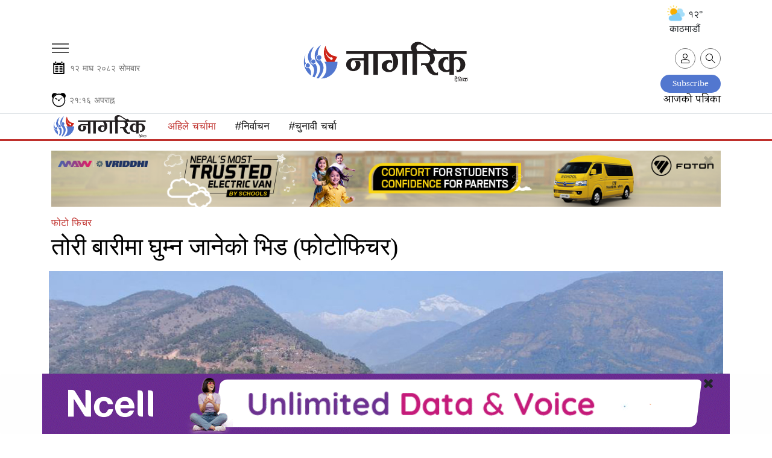

--- FILE ---
content_type: image/svg+xml
request_url: https://jscss.nagariknewscdn.com/images/bookmark.svg
body_size: -218
content:
<svg xmlns="http://www.w3.org/2000/svg" width="14" height="19.636" viewBox="0 0 14 19.636">
  <path id="Path_69" data-name="Path 69" d="M2333.725,854.243V836.369h13v17.875l-6.534-6.87Z" transform="translate(-2333.225 -835.869)" fill="none" stroke="#1f1f1f" stroke-width="1"/>
</svg>


--- FILE ---
content_type: image/svg+xml
request_url: https://jscss.nagariknewscdn.com/images/reactions/sad.svg
body_size: -45
content:
<svg id="Group_182" data-name="Group 182" xmlns="http://www.w3.org/2000/svg" width="193.155" height="193.155" viewBox="0 0 193.155 193.155">
  <path id="Path_88" data-name="Path 88" d="M96.577,0a96.577,96.577,0,1,0,96.577,96.577A96.693,96.693,0,0,0,96.577,0Zm0,182.714A85.9,85.9,0,0,1,35.89,157.656a87.357,87.357,0,0,1-15.6-21.143,85.317,85.317,0,0,1-9.854-39.936A86.171,86.171,0,0,1,174.3,59.447a85.175,85.175,0,0,1,8.418,37.13A86.222,86.222,0,0,1,96.577,182.714Z"/>
  <ellipse id="Ellipse_28" data-name="Ellipse 28" cx="10.441" cy="10.441" rx="10.441" ry="10.441" transform="translate(54.618 64.602)"/>
  <ellipse id="Ellipse_29" data-name="Ellipse 29" cx="10.441" cy="10.441" rx="10.441" ry="10.441" transform="translate(119.221 64.602)"/>
  <path id="Path_89" data-name="Path 89" d="M120.946,179.2a60.548,60.548,0,0,1,50.637,27.472l-8.744,5.677a49.628,49.628,0,0,0-83.4,0L70.7,206.672a60.563,60.563,0,0,1,43.525-27.081A58.045,58.045,0,0,1,120.946,179.2Z" transform="translate(-24.565 -62.263)"/>
</svg>
